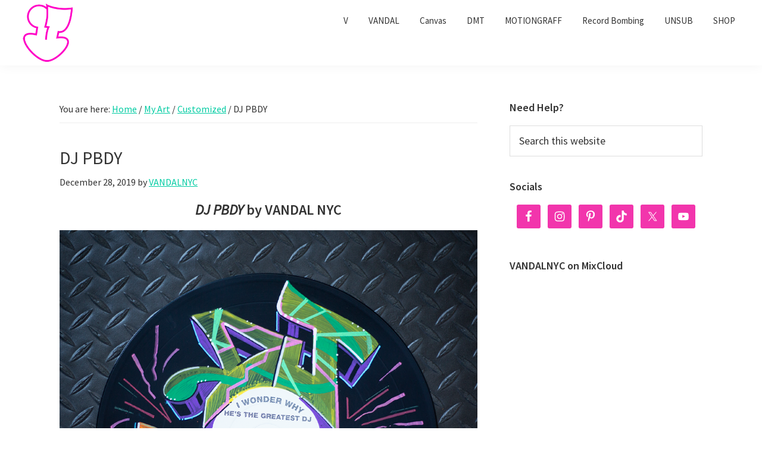

--- FILE ---
content_type: text/html; charset=UTF-8
request_url: https://djvandal.com/artnerd/?p=9368
body_size: 11657
content:
<!DOCTYPE html>
<html lang="en-US">
<head >
<meta charset="UTF-8" />
<meta name="description" content="DJ PBDY by VANDAL NYC" />
<meta name="keywords" content="vandalnyc,recordbombing" />
<meta name="viewport" content="width=device-width, initial-scale=1" />
<title>DJ PBDY by VANDAL NYC — VANDAL NYC</title>
<meta name='robots' content='max-image-preview:large' />
	<style>img:is([sizes="auto" i], [sizes^="auto," i]) { contain-intrinsic-size: 3000px 1500px }</style>
	<link rel='dns-prefetch' href='//fonts.googleapis.com' />
<link rel="alternate" type="application/rss+xml" title="VANDAL NYC &raquo; Feed" href="https://djvandal.com/index.html/?feed=rss2" />
<link rel="alternate" type="application/rss+xml" title="VANDAL NYC &raquo; Comments Feed" href="https://djvandal.com/index.html/?feed=comments-rss2" />
<link rel="canonical" href="https://djvandal.com/index.html/?p=9368" />
<!-- Genesis Open Graph -->
<meta property="og:title" content="DJ PBDY by VANDAL NYC — VANDAL NYC" />
<meta property="og:type" content="article" />
<meta property="og:description" content="DJ PBDY by VANDAL NYC" />
<meta property="og:url" content="https://djvandal.com/index.html/" />
<meta property="og:image" content="https://djvandal.com/artnerd/wp-content/uploads/2019/12/djpbdy_WEB-copy.png" />
<meta property="og:image:width" content="920" />
<meta property="og:image:height" content="920" />
<script>
window._wpemojiSettings = {"baseUrl":"https:\/\/s.w.org\/images\/core\/emoji\/16.0.1\/72x72\/","ext":".png","svgUrl":"https:\/\/s.w.org\/images\/core\/emoji\/16.0.1\/svg\/","svgExt":".svg","source":{"concatemoji":"https:\/\/djvandal.com\/artnerd\/wp-includes\/js\/wp-emoji-release.min.js?ver=6.8.3"}};
/*! This file is auto-generated */
!function(s,n){var o,i,e;function c(e){try{var t={supportTests:e,timestamp:(new Date).valueOf()};sessionStorage.setItem(o,JSON.stringify(t))}catch(e){}}function p(e,t,n){e.clearRect(0,0,e.canvas.width,e.canvas.height),e.fillText(t,0,0);var t=new Uint32Array(e.getImageData(0,0,e.canvas.width,e.canvas.height).data),a=(e.clearRect(0,0,e.canvas.width,e.canvas.height),e.fillText(n,0,0),new Uint32Array(e.getImageData(0,0,e.canvas.width,e.canvas.height).data));return t.every(function(e,t){return e===a[t]})}function u(e,t){e.clearRect(0,0,e.canvas.width,e.canvas.height),e.fillText(t,0,0);for(var n=e.getImageData(16,16,1,1),a=0;a<n.data.length;a++)if(0!==n.data[a])return!1;return!0}function f(e,t,n,a){switch(t){case"flag":return n(e,"\ud83c\udff3\ufe0f\u200d\u26a7\ufe0f","\ud83c\udff3\ufe0f\u200b\u26a7\ufe0f")?!1:!n(e,"\ud83c\udde8\ud83c\uddf6","\ud83c\udde8\u200b\ud83c\uddf6")&&!n(e,"\ud83c\udff4\udb40\udc67\udb40\udc62\udb40\udc65\udb40\udc6e\udb40\udc67\udb40\udc7f","\ud83c\udff4\u200b\udb40\udc67\u200b\udb40\udc62\u200b\udb40\udc65\u200b\udb40\udc6e\u200b\udb40\udc67\u200b\udb40\udc7f");case"emoji":return!a(e,"\ud83e\udedf")}return!1}function g(e,t,n,a){var r="undefined"!=typeof WorkerGlobalScope&&self instanceof WorkerGlobalScope?new OffscreenCanvas(300,150):s.createElement("canvas"),o=r.getContext("2d",{willReadFrequently:!0}),i=(o.textBaseline="top",o.font="600 32px Arial",{});return e.forEach(function(e){i[e]=t(o,e,n,a)}),i}function t(e){var t=s.createElement("script");t.src=e,t.defer=!0,s.head.appendChild(t)}"undefined"!=typeof Promise&&(o="wpEmojiSettingsSupports",i=["flag","emoji"],n.supports={everything:!0,everythingExceptFlag:!0},e=new Promise(function(e){s.addEventListener("DOMContentLoaded",e,{once:!0})}),new Promise(function(t){var n=function(){try{var e=JSON.parse(sessionStorage.getItem(o));if("object"==typeof e&&"number"==typeof e.timestamp&&(new Date).valueOf()<e.timestamp+604800&&"object"==typeof e.supportTests)return e.supportTests}catch(e){}return null}();if(!n){if("undefined"!=typeof Worker&&"undefined"!=typeof OffscreenCanvas&&"undefined"!=typeof URL&&URL.createObjectURL&&"undefined"!=typeof Blob)try{var e="postMessage("+g.toString()+"("+[JSON.stringify(i),f.toString(),p.toString(),u.toString()].join(",")+"));",a=new Blob([e],{type:"text/javascript"}),r=new Worker(URL.createObjectURL(a),{name:"wpTestEmojiSupports"});return void(r.onmessage=function(e){c(n=e.data),r.terminate(),t(n)})}catch(e){}c(n=g(i,f,p,u))}t(n)}).then(function(e){for(var t in e)n.supports[t]=e[t],n.supports.everything=n.supports.everything&&n.supports[t],"flag"!==t&&(n.supports.everythingExceptFlag=n.supports.everythingExceptFlag&&n.supports[t]);n.supports.everythingExceptFlag=n.supports.everythingExceptFlag&&!n.supports.flag,n.DOMReady=!1,n.readyCallback=function(){n.DOMReady=!0}}).then(function(){return e}).then(function(){var e;n.supports.everything||(n.readyCallback(),(e=n.source||{}).concatemoji?t(e.concatemoji):e.wpemoji&&e.twemoji&&(t(e.twemoji),t(e.wpemoji)))}))}((window,document),window._wpemojiSettings);
</script>
<link rel='stylesheet' id='atomic-blocks-fontawesome-css' href='https://djvandal.com/artnerd/wp-content/plugins/atomic-blocks/dist/assets/fontawesome/css/all.min.css?ver=1606756962' media='all' />
<link rel='stylesheet' id='genesis-blocks-style-css-css' href='https://djvandal.com/artnerd/wp-content/plugins/genesis-blocks/dist/style-blocks.build.css?ver=1749052687' media='all' />
<link rel='stylesheet' id='genesis-sample-css' href='https://djvandal.com/artnerd/wp-content/themes/genesis-sample/style.css?ver=3.4.0' media='all' />
<style id='genesis-sample-inline-css'>


		a,
		.entry-title a:focus,
		.entry-title a:hover,
		.genesis-nav-menu a:focus,
		.genesis-nav-menu a:hover,
		.genesis-nav-menu .current-menu-item > a,
		.genesis-nav-menu .sub-menu .current-menu-item > a:focus,
		.genesis-nav-menu .sub-menu .current-menu-item > a:hover,
		.menu-toggle:focus,
		.menu-toggle:hover,
		.sub-menu-toggle:focus,
		.sub-menu-toggle:hover {
			color: #00cca3;
		}

		

		button:focus,
		button:hover,
		input[type="button"]:focus,
		input[type="button"]:hover,
		input[type="reset"]:focus,
		input[type="reset"]:hover,
		input[type="submit"]:focus,
		input[type="submit"]:hover,
		input[type="reset"]:focus,
		input[type="reset"]:hover,
		input[type="submit"]:focus,
		input[type="submit"]:hover,
		.site-container div.wpforms-container-full .wpforms-form input[type="submit"]:focus,
		.site-container div.wpforms-container-full .wpforms-form input[type="submit"]:hover,
		.site-container div.wpforms-container-full .wpforms-form button[type="submit"]:focus,
		.site-container div.wpforms-container-full .wpforms-form button[type="submit"]:hover,
		.button:focus,
		.button:hover {
			background-color: #da00dd;
			color: #ffffff;
		}

		@media only screen and (min-width: 960px) {
			.genesis-nav-menu > .menu-highlight > a:hover,
			.genesis-nav-menu > .menu-highlight > a:focus,
			.genesis-nav-menu > .menu-highlight.current-menu-item > a {
				background-color: #da00dd;
				color: #ffffff;
			}
		}
		
		.wp-custom-logo .site-container .title-area {
			max-width: 100px;
		}
		
</style>
<style id='wp-emoji-styles-inline-css'>

	img.wp-smiley, img.emoji {
		display: inline !important;
		border: none !important;
		box-shadow: none !important;
		height: 1em !important;
		width: 1em !important;
		margin: 0 0.07em !important;
		vertical-align: -0.1em !important;
		background: none !important;
		padding: 0 !important;
	}
</style>
<link rel='stylesheet' id='wp-block-library-css' href='https://djvandal.com/artnerd/wp-includes/css/dist/block-library/style.min.css?ver=6.8.3' media='all' />
<style id='classic-theme-styles-inline-css'>
/*! This file is auto-generated */
.wp-block-button__link{color:#fff;background-color:#32373c;border-radius:9999px;box-shadow:none;text-decoration:none;padding:calc(.667em + 2px) calc(1.333em + 2px);font-size:1.125em}.wp-block-file__button{background:#32373c;color:#fff;text-decoration:none}
</style>
<link rel='stylesheet' id='atomic-blocks-style-css-css' href='https://djvandal.com/artnerd/wp-content/plugins/atomic-blocks/dist/blocks.style.build.css?ver=1606756963' media='all' />
<style id='global-styles-inline-css'>
:root{--wp--preset--aspect-ratio--square: 1;--wp--preset--aspect-ratio--4-3: 4/3;--wp--preset--aspect-ratio--3-4: 3/4;--wp--preset--aspect-ratio--3-2: 3/2;--wp--preset--aspect-ratio--2-3: 2/3;--wp--preset--aspect-ratio--16-9: 16/9;--wp--preset--aspect-ratio--9-16: 9/16;--wp--preset--color--black: #000000;--wp--preset--color--cyan-bluish-gray: #abb8c3;--wp--preset--color--white: #ffffff;--wp--preset--color--pale-pink: #f78da7;--wp--preset--color--vivid-red: #cf2e2e;--wp--preset--color--luminous-vivid-orange: #ff6900;--wp--preset--color--luminous-vivid-amber: #fcb900;--wp--preset--color--light-green-cyan: #7bdcb5;--wp--preset--color--vivid-green-cyan: #00d084;--wp--preset--color--pale-cyan-blue: #8ed1fc;--wp--preset--color--vivid-cyan-blue: #0693e3;--wp--preset--color--vivid-purple: #9b51e0;--wp--preset--color--theme-primary: #00cca3;--wp--preset--color--theme-secondary: #da00dd;--wp--preset--gradient--vivid-cyan-blue-to-vivid-purple: linear-gradient(135deg,rgba(6,147,227,1) 0%,rgb(155,81,224) 100%);--wp--preset--gradient--light-green-cyan-to-vivid-green-cyan: linear-gradient(135deg,rgb(122,220,180) 0%,rgb(0,208,130) 100%);--wp--preset--gradient--luminous-vivid-amber-to-luminous-vivid-orange: linear-gradient(135deg,rgba(252,185,0,1) 0%,rgba(255,105,0,1) 100%);--wp--preset--gradient--luminous-vivid-orange-to-vivid-red: linear-gradient(135deg,rgba(255,105,0,1) 0%,rgb(207,46,46) 100%);--wp--preset--gradient--very-light-gray-to-cyan-bluish-gray: linear-gradient(135deg,rgb(238,238,238) 0%,rgb(169,184,195) 100%);--wp--preset--gradient--cool-to-warm-spectrum: linear-gradient(135deg,rgb(74,234,220) 0%,rgb(151,120,209) 20%,rgb(207,42,186) 40%,rgb(238,44,130) 60%,rgb(251,105,98) 80%,rgb(254,248,76) 100%);--wp--preset--gradient--blush-light-purple: linear-gradient(135deg,rgb(255,206,236) 0%,rgb(152,150,240) 100%);--wp--preset--gradient--blush-bordeaux: linear-gradient(135deg,rgb(254,205,165) 0%,rgb(254,45,45) 50%,rgb(107,0,62) 100%);--wp--preset--gradient--luminous-dusk: linear-gradient(135deg,rgb(255,203,112) 0%,rgb(199,81,192) 50%,rgb(65,88,208) 100%);--wp--preset--gradient--pale-ocean: linear-gradient(135deg,rgb(255,245,203) 0%,rgb(182,227,212) 50%,rgb(51,167,181) 100%);--wp--preset--gradient--electric-grass: linear-gradient(135deg,rgb(202,248,128) 0%,rgb(113,206,126) 100%);--wp--preset--gradient--midnight: linear-gradient(135deg,rgb(2,3,129) 0%,rgb(40,116,252) 100%);--wp--preset--font-size--small: 12px;--wp--preset--font-size--medium: 20px;--wp--preset--font-size--large: 20px;--wp--preset--font-size--x-large: 42px;--wp--preset--font-size--normal: 18px;--wp--preset--font-size--larger: 24px;--wp--preset--spacing--20: 0.44rem;--wp--preset--spacing--30: 0.67rem;--wp--preset--spacing--40: 1rem;--wp--preset--spacing--50: 1.5rem;--wp--preset--spacing--60: 2.25rem;--wp--preset--spacing--70: 3.38rem;--wp--preset--spacing--80: 5.06rem;--wp--preset--shadow--natural: 6px 6px 9px rgba(0, 0, 0, 0.2);--wp--preset--shadow--deep: 12px 12px 50px rgba(0, 0, 0, 0.4);--wp--preset--shadow--sharp: 6px 6px 0px rgba(0, 0, 0, 0.2);--wp--preset--shadow--outlined: 6px 6px 0px -3px rgba(255, 255, 255, 1), 6px 6px rgba(0, 0, 0, 1);--wp--preset--shadow--crisp: 6px 6px 0px rgba(0, 0, 0, 1);}:where(.is-layout-flex){gap: 0.5em;}:where(.is-layout-grid){gap: 0.5em;}body .is-layout-flex{display: flex;}.is-layout-flex{flex-wrap: wrap;align-items: center;}.is-layout-flex > :is(*, div){margin: 0;}body .is-layout-grid{display: grid;}.is-layout-grid > :is(*, div){margin: 0;}:where(.wp-block-columns.is-layout-flex){gap: 2em;}:where(.wp-block-columns.is-layout-grid){gap: 2em;}:where(.wp-block-post-template.is-layout-flex){gap: 1.25em;}:where(.wp-block-post-template.is-layout-grid){gap: 1.25em;}.has-black-color{color: var(--wp--preset--color--black) !important;}.has-cyan-bluish-gray-color{color: var(--wp--preset--color--cyan-bluish-gray) !important;}.has-white-color{color: var(--wp--preset--color--white) !important;}.has-pale-pink-color{color: var(--wp--preset--color--pale-pink) !important;}.has-vivid-red-color{color: var(--wp--preset--color--vivid-red) !important;}.has-luminous-vivid-orange-color{color: var(--wp--preset--color--luminous-vivid-orange) !important;}.has-luminous-vivid-amber-color{color: var(--wp--preset--color--luminous-vivid-amber) !important;}.has-light-green-cyan-color{color: var(--wp--preset--color--light-green-cyan) !important;}.has-vivid-green-cyan-color{color: var(--wp--preset--color--vivid-green-cyan) !important;}.has-pale-cyan-blue-color{color: var(--wp--preset--color--pale-cyan-blue) !important;}.has-vivid-cyan-blue-color{color: var(--wp--preset--color--vivid-cyan-blue) !important;}.has-vivid-purple-color{color: var(--wp--preset--color--vivid-purple) !important;}.has-black-background-color{background-color: var(--wp--preset--color--black) !important;}.has-cyan-bluish-gray-background-color{background-color: var(--wp--preset--color--cyan-bluish-gray) !important;}.has-white-background-color{background-color: var(--wp--preset--color--white) !important;}.has-pale-pink-background-color{background-color: var(--wp--preset--color--pale-pink) !important;}.has-vivid-red-background-color{background-color: var(--wp--preset--color--vivid-red) !important;}.has-luminous-vivid-orange-background-color{background-color: var(--wp--preset--color--luminous-vivid-orange) !important;}.has-luminous-vivid-amber-background-color{background-color: var(--wp--preset--color--luminous-vivid-amber) !important;}.has-light-green-cyan-background-color{background-color: var(--wp--preset--color--light-green-cyan) !important;}.has-vivid-green-cyan-background-color{background-color: var(--wp--preset--color--vivid-green-cyan) !important;}.has-pale-cyan-blue-background-color{background-color: var(--wp--preset--color--pale-cyan-blue) !important;}.has-vivid-cyan-blue-background-color{background-color: var(--wp--preset--color--vivid-cyan-blue) !important;}.has-vivid-purple-background-color{background-color: var(--wp--preset--color--vivid-purple) !important;}.has-black-border-color{border-color: var(--wp--preset--color--black) !important;}.has-cyan-bluish-gray-border-color{border-color: var(--wp--preset--color--cyan-bluish-gray) !important;}.has-white-border-color{border-color: var(--wp--preset--color--white) !important;}.has-pale-pink-border-color{border-color: var(--wp--preset--color--pale-pink) !important;}.has-vivid-red-border-color{border-color: var(--wp--preset--color--vivid-red) !important;}.has-luminous-vivid-orange-border-color{border-color: var(--wp--preset--color--luminous-vivid-orange) !important;}.has-luminous-vivid-amber-border-color{border-color: var(--wp--preset--color--luminous-vivid-amber) !important;}.has-light-green-cyan-border-color{border-color: var(--wp--preset--color--light-green-cyan) !important;}.has-vivid-green-cyan-border-color{border-color: var(--wp--preset--color--vivid-green-cyan) !important;}.has-pale-cyan-blue-border-color{border-color: var(--wp--preset--color--pale-cyan-blue) !important;}.has-vivid-cyan-blue-border-color{border-color: var(--wp--preset--color--vivid-cyan-blue) !important;}.has-vivid-purple-border-color{border-color: var(--wp--preset--color--vivid-purple) !important;}.has-vivid-cyan-blue-to-vivid-purple-gradient-background{background: var(--wp--preset--gradient--vivid-cyan-blue-to-vivid-purple) !important;}.has-light-green-cyan-to-vivid-green-cyan-gradient-background{background: var(--wp--preset--gradient--light-green-cyan-to-vivid-green-cyan) !important;}.has-luminous-vivid-amber-to-luminous-vivid-orange-gradient-background{background: var(--wp--preset--gradient--luminous-vivid-amber-to-luminous-vivid-orange) !important;}.has-luminous-vivid-orange-to-vivid-red-gradient-background{background: var(--wp--preset--gradient--luminous-vivid-orange-to-vivid-red) !important;}.has-very-light-gray-to-cyan-bluish-gray-gradient-background{background: var(--wp--preset--gradient--very-light-gray-to-cyan-bluish-gray) !important;}.has-cool-to-warm-spectrum-gradient-background{background: var(--wp--preset--gradient--cool-to-warm-spectrum) !important;}.has-blush-light-purple-gradient-background{background: var(--wp--preset--gradient--blush-light-purple) !important;}.has-blush-bordeaux-gradient-background{background: var(--wp--preset--gradient--blush-bordeaux) !important;}.has-luminous-dusk-gradient-background{background: var(--wp--preset--gradient--luminous-dusk) !important;}.has-pale-ocean-gradient-background{background: var(--wp--preset--gradient--pale-ocean) !important;}.has-electric-grass-gradient-background{background: var(--wp--preset--gradient--electric-grass) !important;}.has-midnight-gradient-background{background: var(--wp--preset--gradient--midnight) !important;}.has-small-font-size{font-size: var(--wp--preset--font-size--small) !important;}.has-medium-font-size{font-size: var(--wp--preset--font-size--medium) !important;}.has-large-font-size{font-size: var(--wp--preset--font-size--large) !important;}.has-x-large-font-size{font-size: var(--wp--preset--font-size--x-large) !important;}
:where(.wp-block-post-template.is-layout-flex){gap: 1.25em;}:where(.wp-block-post-template.is-layout-grid){gap: 1.25em;}
:where(.wp-block-columns.is-layout-flex){gap: 2em;}:where(.wp-block-columns.is-layout-grid){gap: 2em;}
:root :where(.wp-block-pullquote){font-size: 1.5em;line-height: 1.6;}
</style>
<link rel='stylesheet' id='genesis-sample-fonts-css' href='https://fonts.googleapis.com/css?family=Source+Sans+Pro%3A400%2C400i%2C600%2C700&#038;display=swap&#038;ver=3.4.0' media='all' />
<link rel='stylesheet' id='dashicons-css' href='https://djvandal.com/artnerd/wp-includes/css/dashicons.min.css?ver=6.8.3' media='all' />
<link rel='stylesheet' id='genesis-sample-gutenberg-css' href='https://djvandal.com/artnerd/wp-content/themes/genesis-sample/lib/gutenberg/front-end.css?ver=3.4.0' media='all' />
<style id='genesis-sample-gutenberg-inline-css'>
.gb-block-post-grid .gb-post-grid-items h2 a:hover {
	color: #00cca3;
}

.site-container .wp-block-button .wp-block-button__link {
	background-color: #00cca3;
}

.wp-block-button .wp-block-button__link:not(.has-background),
.wp-block-button .wp-block-button__link:not(.has-background):focus,
.wp-block-button .wp-block-button__link:not(.has-background):hover {
	color: #333333;
}

.site-container .wp-block-button.is-style-outline .wp-block-button__link {
	color: #00cca3;
}

.site-container .wp-block-button.is-style-outline .wp-block-button__link:focus,
.site-container .wp-block-button.is-style-outline .wp-block-button__link:hover {
	color: #23efc6;
}		.site-container .has-small-font-size {
			font-size: 12px;
		}		.site-container .has-normal-font-size {
			font-size: 18px;
		}		.site-container .has-large-font-size {
			font-size: 20px;
		}		.site-container .has-larger-font-size {
			font-size: 24px;
		}		.site-container .has-theme-primary-color,
		.site-container .wp-block-button .wp-block-button__link.has-theme-primary-color,
		.site-container .wp-block-button.is-style-outline .wp-block-button__link.has-theme-primary-color {
			color: #00cca3;
		}

		.site-container .has-theme-primary-background-color,
		.site-container .wp-block-button .wp-block-button__link.has-theme-primary-background-color,
		.site-container .wp-block-pullquote.is-style-solid-color.has-theme-primary-background-color {
			background-color: #00cca3;
		}		.site-container .has-theme-secondary-color,
		.site-container .wp-block-button .wp-block-button__link.has-theme-secondary-color,
		.site-container .wp-block-button.is-style-outline .wp-block-button__link.has-theme-secondary-color {
			color: #da00dd;
		}

		.site-container .has-theme-secondary-background-color,
		.site-container .wp-block-button .wp-block-button__link.has-theme-secondary-background-color,
		.site-container .wp-block-pullquote.is-style-solid-color.has-theme-secondary-background-color {
			background-color: #da00dd;
		}
</style>
<link rel='stylesheet' id='simple-social-icons-font-css' href='https://djvandal.com/artnerd/wp-content/plugins/simple-social-icons/css/style.css?ver=3.0.2' media='all' />
<script src="https://djvandal.com/artnerd/wp-includes/js/jquery/jquery.min.js?ver=3.7.1" id="jquery-core-js"></script>
<script src="https://djvandal.com/artnerd/wp-includes/js/jquery/jquery-migrate.min.js?ver=3.4.1" id="jquery-migrate-js"></script>
<link rel="https://api.w.org/" href="https://djvandal.com/index.html/index.php?rest_route=/" /><link rel="alternate" title="JSON" type="application/json" href="https://djvandal.com/index.html/index.php?rest_route=/wp/v2/posts/9368" /><link rel="EditURI" type="application/rsd+xml" title="RSD" href="https://djvandal.com/artnerd/xmlrpc.php?rsd" />
<link rel="alternate" title="oEmbed (JSON)" type="application/json+oembed" href="https://djvandal.com/index.html/index.php?rest_route=%2Foembed%2F1.0%2Fembed&#038;url=https%3A%2F%2Fdjvandal.com%2Findex.html%2F%3Fp%3D9368" />
<link rel="alternate" title="oEmbed (XML)" type="text/xml+oembed" href="https://djvandal.com/index.html/index.php?rest_route=%2Foembed%2F1.0%2Fembed&#038;url=https%3A%2F%2Fdjvandal.com%2Findex.html%2F%3Fp%3D9368&#038;format=xml" />
<link rel="icon" href="https://djvandal.com/artnerd/wp-content/uploads/2019/07/newV_250white.png" sizes="32x32" />
<link rel="icon" href="https://djvandal.com/artnerd/wp-content/uploads/2019/07/newV_250white.png" sizes="192x192" />
<link rel="apple-touch-icon" href="https://djvandal.com/artnerd/wp-content/uploads/2019/07/newV_250white.png" />
<meta name="msapplication-TileImage" content="https://djvandal.com/artnerd/wp-content/uploads/2019/07/newV_250white.png" />
</head>
<body class="wp-singular post-template-default single single-post postid-9368 single-format-standard wp-custom-logo wp-embed-responsive wp-theme-genesis wp-child-theme-genesis-sample header-full-width content-sidebar genesis-breadcrumbs-visible genesis-singular-image-hidden genesis-footer-widgets-hidden first-block-core-heading first-block-align-center" itemscope itemtype="https://schema.org/WebPage"><div class="site-container"><ul class="genesis-skip-link"><li><a href="#genesis-nav-primary" class="screen-reader-shortcut"> Skip to primary navigation</a></li><li><a href="#genesis-content" class="screen-reader-shortcut"> Skip to main content</a></li><li><a href="#genesis-sidebar-primary" class="screen-reader-shortcut"> Skip to primary sidebar</a></li></ul><header class="site-header" itemscope itemtype="https://schema.org/WPHeader"><div class="wrap"><div class="title-area"><a href="https://djvandal.com/index.html/" class="custom-logo-link" rel="home"><img width="180" height="180" src="https://djvandal.com/artnerd/wp-content/uploads/2020/01/newVpink180x180.png" class="custom-logo" alt="VANDAL NYC" decoding="async" srcset="https://djvandal.com/artnerd/wp-content/uploads/2020/01/newVpink180x180.png 180w, https://djvandal.com/artnerd/wp-content/uploads/2020/01/newVpink180x180-75x75.png 75w" sizes="(max-width: 180px) 100vw, 180px" /></a><p class="site-title" itemprop="headline">VANDAL NYC</p><p class="site-description" itemprop="description">multimedia pizzatarian. lover of letters.</p></div><nav class="nav-primary" aria-label="Main" itemscope itemtype="https://schema.org/SiteNavigationElement" id="genesis-nav-primary"><div class="wrap"><ul id="menu-1" class="menu genesis-nav-menu menu-primary js-superfish"><li id="menu-item-8579" class="menu-item menu-item-type-taxonomy menu-item-object-category menu-item-8579"><a href="https://djvandal.com/index.html/?cat=1658" itemprop="url"><span itemprop="name">V</span></a></li>
<li id="menu-item-8578" class="menu-item menu-item-type-taxonomy menu-item-object-category menu-item-8578"><a href="https://djvandal.com/index.html/?cat=1482" itemprop="url"><span itemprop="name">VANDAL</span></a></li>
<li id="menu-item-8667" class="menu-item menu-item-type-taxonomy menu-item-object-category menu-item-8667"><a href="https://djvandal.com/index.html/?cat=1019" itemprop="url"><span itemprop="name">Canvas</span></a></li>
<li id="menu-item-9415" class="menu-item menu-item-type-taxonomy menu-item-object-category menu-item-9415"><a href="https://djvandal.com/index.html/?cat=1854" itemprop="url"><span itemprop="name">DMT</span></a></li>
<li id="menu-item-8574" class="menu-item menu-item-type-custom menu-item-object-custom menu-item-8574"><a href="https://vimeo.com/showcase/1509983" itemprop="url"><span itemprop="name">MOTIONGRAFF</span></a></li>
<li id="menu-item-10044" class="menu-item menu-item-type-taxonomy menu-item-object-category current-post-ancestor current-menu-parent current-post-parent menu-item-10044"><a href="https://djvandal.com/index.html/?cat=1505" itemprop="url"><span itemprop="name">Record Bombing</span></a></li>
<li id="menu-item-9442" class="menu-item menu-item-type-taxonomy menu-item-object-category menu-item-9442"><a href="https://djvandal.com/index.html/?cat=1797" itemprop="url"><span itemprop="name">UNSUB</span></a></li>
<li id="menu-item-9467" class="menu-item menu-item-type-custom menu-item-object-custom menu-item-9467"><a href="https://www.etsy.com/shop/vandalnyc" itemprop="url"><span itemprop="name">SHOP</span></a></li>
</ul></div></nav></div></header><div class="site-inner"><div class="content-sidebar-wrap"><main class="content" id="genesis-content"><div class="breadcrumb" itemscope itemtype="https://schema.org/BreadcrumbList">You are here: <span class="breadcrumb-link-wrap" itemprop="itemListElement" itemscope itemtype="https://schema.org/ListItem"><a class="breadcrumb-link" href="https://djvandal.com/index.html/" itemprop="item"><span class="breadcrumb-link-text-wrap" itemprop="name">Home</span></a><meta itemprop="position" content="1"></span> <span aria-label="breadcrumb separator">/</span> <span class="breadcrumb-link-wrap" itemprop="itemListElement" itemscope itemtype="https://schema.org/ListItem"><a class="breadcrumb-link" href="https://djvandal.com/index.html/?cat=163" itemprop="item"><span class="breadcrumb-link-text-wrap" itemprop="name">My Art</span></a><meta itemprop="position" content="2"></span> <span aria-label="breadcrumb separator">/</span> <span class="breadcrumb-link-wrap" itemprop="itemListElement" itemscope itemtype="https://schema.org/ListItem"><a class="breadcrumb-link" href="https://djvandal.com/index.html/?cat=1551" itemprop="item"><span class="breadcrumb-link-text-wrap" itemprop="name">Customized</span></a><meta itemprop="position" content="3"></span> <span aria-label="breadcrumb separator">/</span> DJ PBDY</div><article class="post-9368 post type-post status-publish format-standard category-customized category-my-art category-recordbombing tag-50words tag-artoftype tag-bigtimewriters tag-contemporary-art tag-designspiration tag-digitalkonfusion tag-dj-pbdy tag-goodtype tag-graffiti tag-hand-lettering tag-handmade tag-handstyle tag-lettering tag-letteringdaily tag-record-bombing tag-serge-milli tag-sketchyvandal tag-thedailytype tag-thenaturals tag-type-gang tag-typematters tag-typography tag-vandal tag-vandalnyc tag-xtccrew entry" aria-label="DJ PBDY" itemscope itemtype="https://schema.org/CreativeWork"><header class="entry-header"><h1 class="entry-title" itemprop="headline">DJ PBDY</h1>
<p class="entry-meta"><time class="entry-time" itemprop="datePublished" datetime="2019-12-28T23:28:09-05:00">December 28, 2019</time> by <span class="entry-author" itemprop="author" itemscope itemtype="https://schema.org/Person"><a href="https://djvandal.com/index.html/?author=1" class="entry-author-link" rel="author" itemprop="url"><span class="entry-author-name" itemprop="name">VANDALNYC</span></a></span>  </p></header><div class="entry-content" itemprop="text">
<h3 class="has-text-align-center wp-block-heading"><em>DJ PBDY</em> by VANDAL NYC</h3>



<figure class="wp-block-image size-large is-style-default"><img decoding="async" width="920" height="920" src="http://djvandal.com/artnerd/wp-content/uploads/2019/12/djpbdy_WEB-copy.png" alt="" class="wp-image-9369" srcset="https://djvandal.com/artnerd/wp-content/uploads/2019/12/djpbdy_WEB-copy.png 920w, https://djvandal.com/artnerd/wp-content/uploads/2019/12/djpbdy_WEB-copy-300x300.png 300w, https://djvandal.com/artnerd/wp-content/uploads/2019/12/djpbdy_WEB-copy-768x768.png 768w, https://djvandal.com/artnerd/wp-content/uploads/2019/12/djpbdy_WEB-copy-75x75.png 75w, https://djvandal.com/artnerd/wp-content/uploads/2019/12/djpbdy_WEB-copy-600x600.png 600w" sizes="(max-width: 920px) 100vw, 920px" /></figure>



<figure class="wp-block-image size-large is-style-default"><img loading="lazy" decoding="async" width="920" height="518" src="http://djvandal.com/artnerd/wp-content/uploads/2019/12/djpbdy2_WEB.png" alt="" class="wp-image-9370" srcset="https://djvandal.com/artnerd/wp-content/uploads/2019/12/djpbdy2_WEB.png 920w, https://djvandal.com/artnerd/wp-content/uploads/2019/12/djpbdy2_WEB-300x169.png 300w, https://djvandal.com/artnerd/wp-content/uploads/2019/12/djpbdy2_WEB-768x432.png 768w" sizes="auto, (max-width: 920px) 100vw, 920px" /></figure>
</div><footer class="entry-footer"><p class="entry-meta"><span class="entry-categories">Filed Under: <a href="https://djvandal.com/index.html/?cat=1551" rel="category">Customized</a>, <a href="https://djvandal.com/index.html/?cat=163" rel="category">My Art</a>, <a href="https://djvandal.com/index.html/?cat=1505" rel="category">RecordBombing</a></span> <span class="entry-tags">Tagged With: <a href="https://djvandal.com/index.html/?tag=50words" rel="tag">50words</a>, <a href="https://djvandal.com/index.html/?tag=artoftype" rel="tag">artoftype</a>, <a href="https://djvandal.com/index.html/?tag=bigtimewriters" rel="tag">BigTimeWriters</a>, <a href="https://djvandal.com/index.html/?tag=contemporary-art" rel="tag">contemporary art</a>, <a href="https://djvandal.com/index.html/?tag=designspiration" rel="tag">designspiration</a>, <a href="https://djvandal.com/index.html/?tag=digitalkonfusion" rel="tag">DigitalKonfusion</a>, <a href="https://djvandal.com/index.html/?tag=dj-pbdy" rel="tag">dj pbdy</a>, <a href="https://djvandal.com/index.html/?tag=goodtype" rel="tag">goodtype</a>, <a href="https://djvandal.com/index.html/?tag=graffiti" rel="tag">GRAFFITI</a>, <a href="https://djvandal.com/index.html/?tag=hand-lettering" rel="tag">hand lettering</a>, <a href="https://djvandal.com/index.html/?tag=handmade" rel="tag">handmade</a>, <a href="https://djvandal.com/index.html/?tag=handstyle" rel="tag">handstyle</a>, <a href="https://djvandal.com/index.html/?tag=lettering" rel="tag">Lettering</a>, <a href="https://djvandal.com/index.html/?tag=letteringdaily" rel="tag">letteringdaily</a>, <a href="https://djvandal.com/index.html/?tag=record-bombing" rel="tag">Record bombing</a>, <a href="https://djvandal.com/index.html/?tag=serge-milli" rel="tag">serge milli</a>, <a href="https://djvandal.com/index.html/?tag=sketchyvandal" rel="tag">sketchyvandal</a>, <a href="https://djvandal.com/index.html/?tag=thedailytype" rel="tag">thedailytype</a>, <a href="https://djvandal.com/index.html/?tag=thenaturals" rel="tag">TheNaturals</a>, <a href="https://djvandal.com/index.html/?tag=type-gang" rel="tag">type gang</a>, <a href="https://djvandal.com/index.html/?tag=typematters" rel="tag">typematters</a>, <a href="https://djvandal.com/index.html/?tag=typography" rel="tag">typography</a>, <a href="https://djvandal.com/index.html/?tag=vandal" rel="tag">vandal</a>, <a href="https://djvandal.com/index.html/?tag=vandalnyc" rel="tag">vandalnyc</a>, <a href="https://djvandal.com/index.html/?tag=xtccrew" rel="tag">XTCcrew</a></span></p></footer></article></main><aside class="sidebar sidebar-primary widget-area" role="complementary" aria-label="Primary Sidebar" itemscope itemtype="https://schema.org/WPSideBar" id="genesis-sidebar-primary"><h2 class="genesis-sidebar-title screen-reader-text">Primary Sidebar</h2><section id="search-3" class="widget widget_search"><div class="widget-wrap"><h3 class="widgettitle widget-title">Need Help?</h3>
<form class="search-form" method="get" action="https://djvandal.com/index.html/" role="search" itemprop="potentialAction" itemscope itemtype="https://schema.org/SearchAction"><label class="search-form-label screen-reader-text" for="searchform-1">Search this website</label><input class="search-form-input" type="search" name="s" id="searchform-1" placeholder="Search this website" itemprop="query-input"><input class="search-form-submit" type="submit" value="Search"><meta content="https://djvandal.com/index.html/?s={s}" itemprop="target"></form></div></section>
<section id="simple-social-icons-5" class="widget simple-social-icons"><div class="widget-wrap"><h3 class="widgettitle widget-title">Socials</h3>
<ul class="aligncenter"><li class="ssi-facebook"><a href="https://www.facebook.com/vandalnyc" target="_blank" rel="noopener noreferrer"><svg role="img" class="social-facebook" aria-labelledby="social-facebook-5"><title id="social-facebook-5">Facebook</title><use xlink:href="https://djvandal.com/artnerd/wp-content/plugins/simple-social-icons/symbol-defs.svg#social-facebook"></use></svg></a></li><li class="ssi-instagram"><a href="https://www.pinterest.com/vandalnyc" target="_blank" rel="noopener noreferrer"><svg role="img" class="social-instagram" aria-labelledby="social-instagram-5"><title id="social-instagram-5">Instagram</title><use xlink:href="https://djvandal.com/artnerd/wp-content/plugins/simple-social-icons/symbol-defs.svg#social-instagram"></use></svg></a></li><li class="ssi-pinterest"><a href="https://www.pinterest.com/vandalnyc/" target="_blank" rel="noopener noreferrer"><svg role="img" class="social-pinterest" aria-labelledby="social-pinterest-5"><title id="social-pinterest-5">Pinterest</title><use xlink:href="https://djvandal.com/artnerd/wp-content/plugins/simple-social-icons/symbol-defs.svg#social-pinterest"></use></svg></a></li><li class="ssi-tiktok"><a href="https://www.tiktok.com/@vandalnyc" target="_blank" rel="noopener noreferrer"><svg role="img" class="social-tiktok" aria-labelledby="social-tiktok-5"><title id="social-tiktok-5">TikTok</title><use xlink:href="https://djvandal.com/artnerd/wp-content/plugins/simple-social-icons/symbol-defs.svg#social-tiktok"></use></svg></a></li><li class="ssi-twitter"><a href="https://twitter.com/vandalnyc" target="_blank" rel="noopener noreferrer"><svg role="img" class="social-twitter" aria-labelledby="social-twitter-5"><title id="social-twitter-5">Twitter</title><use xlink:href="https://djvandal.com/artnerd/wp-content/plugins/simple-social-icons/symbol-defs.svg#social-twitter"></use></svg></a></li><li class="ssi-youtube"><a href="https://www.youtube.com/vandalnyc" target="_blank" rel="noopener noreferrer"><svg role="img" class="social-youtube" aria-labelledby="social-youtube-5"><title id="social-youtube-5">YouTube</title><use xlink:href="https://djvandal.com/artnerd/wp-content/plugins/simple-social-icons/symbol-defs.svg#social-youtube"></use></svg></a></li></ul></div></section>
<section id="custom_html-4" class="widget_text widget widget_custom_html"><div class="widget_text widget-wrap"><h3 class="widgettitle widget-title">VANDALNYC on MixCloud</h3>
<div class="textwidget custom-html-widget"><iframe width="100%" height="250" src="https://www.mixcloud.com/widget/follow/?u=https%3A%2F%2Fwww.mixcloud.com%2Fvandalnyc%2F&amp;dark=1&amp;hide_followers=1" frameborder="0"></iframe></div></div></section>
<section id="archives-4" class="widget widget_archive"><div class="widget-wrap"><h3 class="widgettitle widget-title">Archives</h3>
		<label class="screen-reader-text" for="archives-dropdown-4">Archives</label>
		<select id="archives-dropdown-4" name="archive-dropdown">
			
			<option value="">Select Month</option>
				<option value='https://djvandal.com/index.html/?m=202501'> January 2025 </option>
	<option value='https://djvandal.com/index.html/?m=202412'> December 2024 </option>
	<option value='https://djvandal.com/index.html/?m=202311'> November 2023 </option>
	<option value='https://djvandal.com/index.html/?m=202301'> January 2023 </option>
	<option value='https://djvandal.com/index.html/?m=202212'> December 2022 </option>
	<option value='https://djvandal.com/index.html/?m=202209'> September 2022 </option>
	<option value='https://djvandal.com/index.html/?m=202208'> August 2022 </option>
	<option value='https://djvandal.com/index.html/?m=202204'> April 2022 </option>
	<option value='https://djvandal.com/index.html/?m=202202'> February 2022 </option>
	<option value='https://djvandal.com/index.html/?m=202201'> January 2022 </option>
	<option value='https://djvandal.com/index.html/?m=202109'> September 2021 </option>
	<option value='https://djvandal.com/index.html/?m=202108'> August 2021 </option>
	<option value='https://djvandal.com/index.html/?m=202107'> July 2021 </option>
	<option value='https://djvandal.com/index.html/?m=202106'> June 2021 </option>
	<option value='https://djvandal.com/index.html/?m=202104'> April 2021 </option>
	<option value='https://djvandal.com/index.html/?m=202103'> March 2021 </option>
	<option value='https://djvandal.com/index.html/?m=202102'> February 2021 </option>
	<option value='https://djvandal.com/index.html/?m=202101'> January 2021 </option>
	<option value='https://djvandal.com/index.html/?m=202012'> December 2020 </option>
	<option value='https://djvandal.com/index.html/?m=202011'> November 2020 </option>
	<option value='https://djvandal.com/index.html/?m=202010'> October 2020 </option>
	<option value='https://djvandal.com/index.html/?m=202009'> September 2020 </option>
	<option value='https://djvandal.com/index.html/?m=202008'> August 2020 </option>
	<option value='https://djvandal.com/index.html/?m=202007'> July 2020 </option>
	<option value='https://djvandal.com/index.html/?m=202006'> June 2020 </option>
	<option value='https://djvandal.com/index.html/?m=202005'> May 2020 </option>
	<option value='https://djvandal.com/index.html/?m=202004'> April 2020 </option>
	<option value='https://djvandal.com/index.html/?m=202003'> March 2020 </option>
	<option value='https://djvandal.com/index.html/?m=202002'> February 2020 </option>
	<option value='https://djvandal.com/index.html/?m=202001'> January 2020 </option>
	<option value='https://djvandal.com/index.html/?m=201912'> December 2019 </option>
	<option value='https://djvandal.com/index.html/?m=201911'> November 2019 </option>
	<option value='https://djvandal.com/index.html/?m=201909'> September 2019 </option>
	<option value='https://djvandal.com/index.html/?m=201908'> August 2019 </option>
	<option value='https://djvandal.com/index.html/?m=201907'> July 2019 </option>
	<option value='https://djvandal.com/index.html/?m=201904'> April 2019 </option>
	<option value='https://djvandal.com/index.html/?m=201903'> March 2019 </option>
	<option value='https://djvandal.com/index.html/?m=201902'> February 2019 </option>
	<option value='https://djvandal.com/index.html/?m=201901'> January 2019 </option>
	<option value='https://djvandal.com/index.html/?m=201812'> December 2018 </option>
	<option value='https://djvandal.com/index.html/?m=201803'> March 2018 </option>
	<option value='https://djvandal.com/index.html/?m=201801'> January 2018 </option>
	<option value='https://djvandal.com/index.html/?m=201712'> December 2017 </option>
	<option value='https://djvandal.com/index.html/?m=201711'> November 2017 </option>
	<option value='https://djvandal.com/index.html/?m=201710'> October 2017 </option>
	<option value='https://djvandal.com/index.html/?m=201709'> September 2017 </option>
	<option value='https://djvandal.com/index.html/?m=201708'> August 2017 </option>
	<option value='https://djvandal.com/index.html/?m=201707'> July 2017 </option>
	<option value='https://djvandal.com/index.html/?m=201706'> June 2017 </option>
	<option value='https://djvandal.com/index.html/?m=201705'> May 2017 </option>
	<option value='https://djvandal.com/index.html/?m=201704'> April 2017 </option>
	<option value='https://djvandal.com/index.html/?m=201703'> March 2017 </option>
	<option value='https://djvandal.com/index.html/?m=201702'> February 2017 </option>
	<option value='https://djvandal.com/index.html/?m=201701'> January 2017 </option>
	<option value='https://djvandal.com/index.html/?m=201612'> December 2016 </option>
	<option value='https://djvandal.com/index.html/?m=201611'> November 2016 </option>
	<option value='https://djvandal.com/index.html/?m=201610'> October 2016 </option>
	<option value='https://djvandal.com/index.html/?m=201609'> September 2016 </option>
	<option value='https://djvandal.com/index.html/?m=201608'> August 2016 </option>
	<option value='https://djvandal.com/index.html/?m=201607'> July 2016 </option>
	<option value='https://djvandal.com/index.html/?m=201606'> June 2016 </option>
	<option value='https://djvandal.com/index.html/?m=201605'> May 2016 </option>
	<option value='https://djvandal.com/index.html/?m=201604'> April 2016 </option>
	<option value='https://djvandal.com/index.html/?m=201603'> March 2016 </option>
	<option value='https://djvandal.com/index.html/?m=201602'> February 2016 </option>
	<option value='https://djvandal.com/index.html/?m=201601'> January 2016 </option>
	<option value='https://djvandal.com/index.html/?m=201512'> December 2015 </option>
	<option value='https://djvandal.com/index.html/?m=201511'> November 2015 </option>
	<option value='https://djvandal.com/index.html/?m=201510'> October 2015 </option>
	<option value='https://djvandal.com/index.html/?m=201509'> September 2015 </option>
	<option value='https://djvandal.com/index.html/?m=201508'> August 2015 </option>
	<option value='https://djvandal.com/index.html/?m=201507'> July 2015 </option>
	<option value='https://djvandal.com/index.html/?m=201506'> June 2015 </option>
	<option value='https://djvandal.com/index.html/?m=201505'> May 2015 </option>
	<option value='https://djvandal.com/index.html/?m=201504'> April 2015 </option>
	<option value='https://djvandal.com/index.html/?m=201503'> March 2015 </option>
	<option value='https://djvandal.com/index.html/?m=201502'> February 2015 </option>
	<option value='https://djvandal.com/index.html/?m=201501'> January 2015 </option>
	<option value='https://djvandal.com/index.html/?m=201412'> December 2014 </option>
	<option value='https://djvandal.com/index.html/?m=201411'> November 2014 </option>
	<option value='https://djvandal.com/index.html/?m=201410'> October 2014 </option>
	<option value='https://djvandal.com/index.html/?m=201409'> September 2014 </option>
	<option value='https://djvandal.com/index.html/?m=201407'> July 2014 </option>
	<option value='https://djvandal.com/index.html/?m=201406'> June 2014 </option>
	<option value='https://djvandal.com/index.html/?m=201405'> May 2014 </option>
	<option value='https://djvandal.com/index.html/?m=201404'> April 2014 </option>
	<option value='https://djvandal.com/index.html/?m=201403'> March 2014 </option>
	<option value='https://djvandal.com/index.html/?m=201402'> February 2014 </option>
	<option value='https://djvandal.com/index.html/?m=201401'> January 2014 </option>
	<option value='https://djvandal.com/index.html/?m=201312'> December 2013 </option>
	<option value='https://djvandal.com/index.html/?m=201311'> November 2013 </option>
	<option value='https://djvandal.com/index.html/?m=201310'> October 2013 </option>
	<option value='https://djvandal.com/index.html/?m=201309'> September 2013 </option>
	<option value='https://djvandal.com/index.html/?m=201308'> August 2013 </option>
	<option value='https://djvandal.com/index.html/?m=201307'> July 2013 </option>
	<option value='https://djvandal.com/index.html/?m=201306'> June 2013 </option>
	<option value='https://djvandal.com/index.html/?m=201305'> May 2013 </option>
	<option value='https://djvandal.com/index.html/?m=201304'> April 2013 </option>
	<option value='https://djvandal.com/index.html/?m=201303'> March 2013 </option>
	<option value='https://djvandal.com/index.html/?m=201302'> February 2013 </option>
	<option value='https://djvandal.com/index.html/?m=201301'> January 2013 </option>
	<option value='https://djvandal.com/index.html/?m=201212'> December 2012 </option>
	<option value='https://djvandal.com/index.html/?m=201211'> November 2012 </option>
	<option value='https://djvandal.com/index.html/?m=201210'> October 2012 </option>
	<option value='https://djvandal.com/index.html/?m=201209'> September 2012 </option>
	<option value='https://djvandal.com/index.html/?m=201208'> August 2012 </option>
	<option value='https://djvandal.com/index.html/?m=201207'> July 2012 </option>
	<option value='https://djvandal.com/index.html/?m=201206'> June 2012 </option>
	<option value='https://djvandal.com/index.html/?m=201205'> May 2012 </option>
	<option value='https://djvandal.com/index.html/?m=201204'> April 2012 </option>
	<option value='https://djvandal.com/index.html/?m=201203'> March 2012 </option>
	<option value='https://djvandal.com/index.html/?m=201202'> February 2012 </option>
	<option value='https://djvandal.com/index.html/?m=201201'> January 2012 </option>
	<option value='https://djvandal.com/index.html/?m=201112'> December 2011 </option>
	<option value='https://djvandal.com/index.html/?m=201111'> November 2011 </option>
	<option value='https://djvandal.com/index.html/?m=201110'> October 2011 </option>
	<option value='https://djvandal.com/index.html/?m=201109'> September 2011 </option>
	<option value='https://djvandal.com/index.html/?m=201108'> August 2011 </option>
	<option value='https://djvandal.com/index.html/?m=201107'> July 2011 </option>
	<option value='https://djvandal.com/index.html/?m=201106'> June 2011 </option>
	<option value='https://djvandal.com/index.html/?m=201105'> May 2011 </option>
	<option value='https://djvandal.com/index.html/?m=201104'> April 2011 </option>
	<option value='https://djvandal.com/index.html/?m=201103'> March 2011 </option>
	<option value='https://djvandal.com/index.html/?m=201102'> February 2011 </option>
	<option value='https://djvandal.com/index.html/?m=201101'> January 2011 </option>
	<option value='https://djvandal.com/index.html/?m=201012'> December 2010 </option>
	<option value='https://djvandal.com/index.html/?m=201011'> November 2010 </option>
	<option value='https://djvandal.com/index.html/?m=201010'> October 2010 </option>
	<option value='https://djvandal.com/index.html/?m=201009'> September 2010 </option>
	<option value='https://djvandal.com/index.html/?m=201008'> August 2010 </option>
	<option value='https://djvandal.com/index.html/?m=201007'> July 2010 </option>
	<option value='https://djvandal.com/index.html/?m=201006'> June 2010 </option>
	<option value='https://djvandal.com/index.html/?m=201005'> May 2010 </option>
	<option value='https://djvandal.com/index.html/?m=201004'> April 2010 </option>
	<option value='https://djvandal.com/index.html/?m=201003'> March 2010 </option>
	<option value='https://djvandal.com/index.html/?m=201002'> February 2010 </option>
	<option value='https://djvandal.com/index.html/?m=201001'> January 2010 </option>
	<option value='https://djvandal.com/index.html/?m=200912'> December 2009 </option>
	<option value='https://djvandal.com/index.html/?m=200911'> November 2009 </option>
	<option value='https://djvandal.com/index.html/?m=200910'> October 2009 </option>
	<option value='https://djvandal.com/index.html/?m=200909'> September 2009 </option>
	<option value='https://djvandal.com/index.html/?m=200908'> August 2009 </option>
	<option value='https://djvandal.com/index.html/?m=200907'> July 2009 </option>
	<option value='https://djvandal.com/index.html/?m=200906'> June 2009 </option>
	<option value='https://djvandal.com/index.html/?m=200905'> May 2009 </option>
	<option value='https://djvandal.com/index.html/?m=200904'> April 2009 </option>
	<option value='https://djvandal.com/index.html/?m=200903'> March 2009 </option>
	<option value='https://djvandal.com/index.html/?m=200902'> February 2009 </option>
	<option value='https://djvandal.com/index.html/?m=200901'> January 2009 </option>
	<option value='https://djvandal.com/index.html/?m=200812'> December 2008 </option>
	<option value='https://djvandal.com/index.html/?m=200811'> November 2008 </option>
	<option value='https://djvandal.com/index.html/?m=200810'> October 2008 </option>
	<option value='https://djvandal.com/index.html/?m=200806'> June 2008 </option>
	<option value='https://djvandal.com/index.html/?m=200804'> April 2008 </option>
	<option value='https://djvandal.com/index.html/?m=200802'> February 2008 </option>
	<option value='https://djvandal.com/index.html/?m=200801'> January 2008 </option>
	<option value='https://djvandal.com/index.html/?m=200711'> November 2007 </option>
	<option value='https://djvandal.com/index.html/?m=200708'> August 2007 </option>
	<option value='https://djvandal.com/index.html/?m=200707'> July 2007 </option>
	<option value='https://djvandal.com/index.html/?m=200704'> April 2007 </option>
	<option value='https://djvandal.com/index.html/?m=200610'> October 2006 </option>
	<option value='https://djvandal.com/index.html/?m=200606'> June 2006 </option>
	<option value='https://djvandal.com/index.html/?m=200510'> October 2005 </option>
	<option value='https://djvandal.com/index.html/?m=200406'> June 2004 </option>
	<option value='https://djvandal.com/index.html/?m=200110'> October 2001 </option>
	<option value='https://djvandal.com/index.html/?m=199710'> October 1997 </option>

		</select>

			<script>
(function() {
	var dropdown = document.getElementById( "archives-dropdown-4" );
	function onSelectChange() {
		if ( dropdown.options[ dropdown.selectedIndex ].value !== '' ) {
			document.location.href = this.options[ this.selectedIndex ].value;
		}
	}
	dropdown.onchange = onSelectChange;
})();
</script>
</div></section>
<section id="featured-post-3" class="widget featured-content featuredpost"><div class="widget-wrap"><h3 class="widgettitle widget-title">Record Bombing</h3>
<article class="post-10274 post type-post status-publish format-standard category-inspiration category-my-art category-recordbombing tag-art-2 tag-brooklyn tag-greenpoint tag-lettering tag-record-bombing tag-taku-sando tag-typography tag-vandal tag-vandalnyc entry" aria-label="Taku Sando"><a href="https://djvandal.com/index.html/?p=10274" class="aligncenter"><img width="756" height="1008" src="https://djvandal.com/artnerd/wp-content/uploads/2025/01/taku-sando-sm@0.25x.png" class="entry-image attachment-post" alt="" itemprop="image" decoding="async" loading="lazy" /></a></article><article class="post-10105 post type-post status-publish format-standard category-my-art category-recordbombing tag-handmade tag-lettering tag-record-bombing tag-vandalnyc entry" aria-label="Bad Girls"><a href="https://djvandal.com/index.html/?p=10105" class="aligncenter"><img width="300" height="300" src="https://djvandal.com/artnerd/wp-content/uploads/2022/09/BadGirls_web-300x300.png" class="entry-image attachment-post" alt="" itemprop="image" decoding="async" loading="lazy" srcset="https://djvandal.com/artnerd/wp-content/uploads/2022/09/BadGirls_web-300x300.png 300w, https://djvandal.com/artnerd/wp-content/uploads/2022/09/BadGirls_web-920x920.png 920w, https://djvandal.com/artnerd/wp-content/uploads/2022/09/BadGirls_web-768x768.png 768w, https://djvandal.com/artnerd/wp-content/uploads/2022/09/BadGirls_web-75x75.png 75w, https://djvandal.com/artnerd/wp-content/uploads/2022/09/BadGirls_web-600x600.png 600w, https://djvandal.com/artnerd/wp-content/uploads/2022/09/BadGirls_web.png 1000w" sizes="auto, (max-width: 300px) 100vw, 300px" /></a></article><article class="post-10091 post type-post status-publish format-standard category-my-art category-recordbombing tag-art-on-records tag-djvandal tag-graffiti tag-hand-lettering tag-lettering tag-reclaim tag-record-art tag-record-bombing tag-repurpose tag-sergemilli tag-typography tag-vandal tag-vandalnyc tag-vinyl-records entry" aria-label="LISTEN UP"><a href="https://djvandal.com/index.html/?p=10091" class="aligncenter"><img width="300" height="200" src="https://djvandal.com/artnerd/wp-content/uploads/2022/07/ListenUp_web-1-300x200.png" class="entry-image attachment-post" alt="" itemprop="image" decoding="async" loading="lazy" srcset="https://djvandal.com/artnerd/wp-content/uploads/2022/07/ListenUp_web-1-300x200.png 300w, https://djvandal.com/artnerd/wp-content/uploads/2022/07/ListenUp_web-1-920x613.png 920w, https://djvandal.com/artnerd/wp-content/uploads/2022/07/ListenUp_web-1-768x512.png 768w, https://djvandal.com/artnerd/wp-content/uploads/2022/07/ListenUp_web-1-600x400.png 600w, https://djvandal.com/artnerd/wp-content/uploads/2022/07/ListenUp_web-1.png 1080w" sizes="auto, (max-width: 300px) 100vw, 300px" /></a></article><article class="post-9783 post type-post status-publish format-standard category-customized category-my-art category-recordbombing tag-custom-painted tag-graffiti tag-hand-lettering tag-handmade tag-lettering tag-marli tag-reclaim tag-record-bombing tag-records tag-repurpose tag-vandal tag-vandalnyc entry" aria-label="Marli"><a href="https://djvandal.com/index.html/?p=9783" class="aligncenter"><img width="300" height="204" src="https://djvandal.com/artnerd/wp-content/uploads/2021/01/Marli_web-300x204.jpg" class="entry-image attachment-post" alt="" itemprop="image" decoding="async" loading="lazy" srcset="https://djvandal.com/artnerd/wp-content/uploads/2021/01/Marli_web-300x204.jpg 300w, https://djvandal.com/artnerd/wp-content/uploads/2021/01/Marli_web-920x624.jpg 920w, https://djvandal.com/artnerd/wp-content/uploads/2021/01/Marli_web-768x521.jpg 768w, https://djvandal.com/artnerd/wp-content/uploads/2021/01/Marli_web.jpg 1200w" sizes="auto, (max-width: 300px) 100vw, 300px" /></a></article><article class="post-9780 post type-post status-publish format-standard category-customized category-my-art category-recordbombing tag-custom-painted tag-dnb tag-graffiti tag-hand-lettering tag-handmade tag-ill-omen tag-lettering tag-reclaim tag-record-art tag-record-bombing tag-records tag-repurpose tag-typography tag-vandal tag-vandalnyc entry" aria-label="ill Omen"><a href="https://djvandal.com/index.html/?p=9780" class="aligncenter"><img width="300" height="213" src="https://djvandal.com/artnerd/wp-content/uploads/2021/01/illOmen_web-300x213.jpg" class="entry-image attachment-post" alt="" itemprop="image" decoding="async" loading="lazy" srcset="https://djvandal.com/artnerd/wp-content/uploads/2021/01/illOmen_web-300x213.jpg 300w, https://djvandal.com/artnerd/wp-content/uploads/2021/01/illOmen_web-920x652.jpg 920w, https://djvandal.com/artnerd/wp-content/uploads/2021/01/illOmen_web-768x544.jpg 768w, https://djvandal.com/artnerd/wp-content/uploads/2021/01/illOmen_web.jpg 1200w" sizes="auto, (max-width: 300px) 100vw, 300px" /></a></article><article class="post-9787 post type-post status-publish format-standard category-my-art category-recordbombing tag-air-max tag-george-duke tag-lettering tag-reach-for-it tag-record-art tag-record-bombing tag-vandalnyc entry" aria-label="Air Max"><a href="https://djvandal.com/index.html/?p=9787" class="aligncenter"><img width="300" height="300" src="https://djvandal.com/artnerd/wp-content/uploads/2021/01/max2_0000_IMG_4074.heic-300x300.jpeg" class="entry-image attachment-post" alt="" itemprop="image" decoding="async" loading="lazy" srcset="https://djvandal.com/artnerd/wp-content/uploads/2021/01/max2_0000_IMG_4074.heic-300x300.jpeg 300w, https://djvandal.com/artnerd/wp-content/uploads/2021/01/max2_0000_IMG_4074.heic-920x920.jpeg 920w, https://djvandal.com/artnerd/wp-content/uploads/2021/01/max2_0000_IMG_4074.heic-768x768.jpeg 768w, https://djvandal.com/artnerd/wp-content/uploads/2021/01/max2_0000_IMG_4074.heic-75x75.jpeg 75w, https://djvandal.com/artnerd/wp-content/uploads/2021/01/max2_0000_IMG_4074.heic-600x600.jpeg 600w, https://djvandal.com/artnerd/wp-content/uploads/2021/01/max2_0000_IMG_4074.heic.jpeg 1200w" sizes="auto, (max-width: 300px) 100vw, 300px" /></a></article><article class="post-9571 post type-post status-publish format-standard category-customized category-my-art category-recordbombing tag-art-on-records tag-bigtimewriters tag-books tag-digital-konfusion tag-djvandal tag-graffiti tag-hand-lettering tag-i-love-books tag-more-garbage tag-motiongraff tag-reclaim tag-record-art tag-record-bombing tag-repurpose tag-sergemilli tag-the-naturals tag-typography tag-vandal tag-vandalnyc tag-vinyl-records tag-xtc-crew entry" aria-label="I Love Books"><a href="https://djvandal.com/index.html/?p=9571" class="aligncenter"><img width="300" height="300" src="https://djvandal.com/artnerd/wp-content/uploads/2020/05/ILoveBooks-300x300.jpg" class="entry-image attachment-post" alt="" itemprop="image" decoding="async" loading="lazy" srcset="https://djvandal.com/artnerd/wp-content/uploads/2020/05/ILoveBooks-300x300.jpg 300w, https://djvandal.com/artnerd/wp-content/uploads/2020/05/ILoveBooks-920x920.jpg 920w, https://djvandal.com/artnerd/wp-content/uploads/2020/05/ILoveBooks-768x768.jpg 768w, https://djvandal.com/artnerd/wp-content/uploads/2020/05/ILoveBooks-75x75.jpg 75w, https://djvandal.com/artnerd/wp-content/uploads/2020/05/ILoveBooks-600x600.jpg 600w, https://djvandal.com/artnerd/wp-content/uploads/2020/05/ILoveBooks.jpg 1440w" sizes="auto, (max-width: 300px) 100vw, 300px" /></a></article><article class="post-9397 post type-post status-publish format-standard category-customized category-my-art category-recordbombing tag-art-on-records tag-bigtimewriters tag-custom tag-custom-painted tag-djvandal tag-genaro tag-graffiti tag-hand-lettering tag-reclaim tag-record-art tag-record-bombing tag-repurpose tag-the-naturals tag-typography tag-vandal tag-vandalnyc tag-vinyl-records tag-xtc-crew entry" aria-label="Genaro"><a href="https://djvandal.com/index.html/?p=9397" class="aligncenter"><img width="300" height="300" src="https://djvandal.com/artnerd/wp-content/uploads/2020/06/Genaro_BlueLevelsVibrance_web-300x300.jpg" class="entry-image attachment-post" alt="" itemprop="image" decoding="async" loading="lazy" srcset="https://djvandal.com/artnerd/wp-content/uploads/2020/06/Genaro_BlueLevelsVibrance_web-300x300.jpg 300w, https://djvandal.com/artnerd/wp-content/uploads/2020/06/Genaro_BlueLevelsVibrance_web-768x768.jpg 768w, https://djvandal.com/artnerd/wp-content/uploads/2020/06/Genaro_BlueLevelsVibrance_web-75x75.jpg 75w, https://djvandal.com/artnerd/wp-content/uploads/2020/06/Genaro_BlueLevelsVibrance_web-600x600.jpg 600w, https://djvandal.com/artnerd/wp-content/uploads/2020/06/Genaro_BlueLevelsVibrance_web.jpg 920w" sizes="auto, (max-width: 300px) 100vw, 300px" /></a></article><article class="post-9411 post type-post status-publish format-standard category-customized category-my-art category-recordbombing tag-art-on-records tag-bigtimewriters tag-digital-konfusion tag-djvandal tag-ejoe tag-ejoe-wilson tag-ejoes-house tag-graffiti tag-hand-lettering tag-house-music tag-reclaim tag-record-art tag-record-bombing tag-repurpose tag-sergemilli tag-the-ink-spots tag-the-naturals tag-typography tag-vandal tag-vandalnyc tag-vinyl-records tag-xtc-crew entry" aria-label="EJoe&#8217;s House"><a href="https://djvandal.com/index.html/?p=9411" class="aligncenter"><img width="300" height="300" src="https://djvandal.com/artnerd/wp-content/uploads/2020/01/EjoesHouse_web-300x300.jpg" class="entry-image attachment-post" alt="" itemprop="image" decoding="async" loading="lazy" srcset="https://djvandal.com/artnerd/wp-content/uploads/2020/01/EjoesHouse_web-300x300.jpg 300w, https://djvandal.com/artnerd/wp-content/uploads/2020/01/EjoesHouse_web-768x768.jpg 768w, https://djvandal.com/artnerd/wp-content/uploads/2020/01/EjoesHouse_web-75x75.jpg 75w, https://djvandal.com/artnerd/wp-content/uploads/2020/01/EjoesHouse_web-600x600.jpg 600w, https://djvandal.com/artnerd/wp-content/uploads/2020/01/EjoesHouse_web.jpg 920w" sizes="auto, (max-width: 300px) 100vw, 300px" /></a></article><article class="post-9372 post type-post status-publish format-standard category-customized category-my-art category-recordbombing tag-bigtimewriters tag-contemporary-art tag-corsaro tag-digitalkonfusion tag-drawmethursdays tag-hand-lettering tag-handstyle tag-lettering tag-motiongraff tag-play-me-records tag-serge-milli tag-sketchyvandal tag-thenaturals tag-typography tag-vandal tag-vandalnyc tag-xtccrew entry" aria-label="Corsaro"><a href="https://djvandal.com/index.html/?p=9372" class="aligncenter"><img width="300" height="300" src="https://djvandal.com/artnerd/wp-content/uploads/2019/12/Corsaroweb-300x300.jpg" class="entry-image attachment-post" alt="" itemprop="image" decoding="async" loading="lazy" srcset="https://djvandal.com/artnerd/wp-content/uploads/2019/12/Corsaroweb-300x300.jpg 300w, https://djvandal.com/artnerd/wp-content/uploads/2019/12/Corsaroweb-768x768.jpg 768w, https://djvandal.com/artnerd/wp-content/uploads/2019/12/Corsaroweb-75x75.jpg 75w, https://djvandal.com/artnerd/wp-content/uploads/2019/12/Corsaroweb-600x600.jpg 600w, https://djvandal.com/artnerd/wp-content/uploads/2019/12/Corsaroweb.jpg 907w" sizes="auto, (max-width: 300px) 100vw, 300px" /></a></article><article class="post-9368 post type-post status-publish format-standard category-customized category-my-art category-recordbombing tag-50words tag-artoftype tag-bigtimewriters tag-contemporary-art tag-designspiration tag-digitalkonfusion tag-dj-pbdy tag-goodtype tag-graffiti tag-hand-lettering tag-handmade tag-handstyle tag-lettering tag-letteringdaily tag-record-bombing tag-serge-milli tag-sketchyvandal tag-thedailytype tag-thenaturals tag-type-gang tag-typematters tag-typography tag-vandal tag-vandalnyc tag-xtccrew entry" aria-label="DJ PBDY"><a href="https://djvandal.com/index.html/?p=9368" class="aligncenter"><img width="300" height="300" src="https://djvandal.com/artnerd/wp-content/uploads/2019/12/djpbdy_WEB-copy-300x300.png" class="entry-image attachment-post" alt="" itemprop="image" decoding="async" loading="lazy" srcset="https://djvandal.com/artnerd/wp-content/uploads/2019/12/djpbdy_WEB-copy-300x300.png 300w, https://djvandal.com/artnerd/wp-content/uploads/2019/12/djpbdy_WEB-copy-768x768.png 768w, https://djvandal.com/artnerd/wp-content/uploads/2019/12/djpbdy_WEB-copy-75x75.png 75w, https://djvandal.com/artnerd/wp-content/uploads/2019/12/djpbdy_WEB-copy-600x600.png 600w, https://djvandal.com/artnerd/wp-content/uploads/2019/12/djpbdy_WEB-copy.png 920w" sizes="auto, (max-width: 300px) 100vw, 300px" /></a></article><article class="post-9574 post type-post status-publish format-standard category-customized category-my-art category-recordbombing tag-art-on-records tag-djvandal tag-edwin tag-graffiti tag-hand-lettering tag-monica tag-more-garbage tag-reclaim tag-record-art tag-record-bombing tag-repurpose tag-sergemilli tag-typography tag-vandal tag-vandalnyc tag-vinyl-records entry" aria-label="Edwin &#038; Monica"><a href="https://djvandal.com/index.html/?p=9574" class="aligncenter"><img width="300" height="300" src="https://djvandal.com/artnerd/wp-content/uploads/2020/05/EdwinMonica_web-300x300.jpg" class="entry-image attachment-post" alt="" itemprop="image" decoding="async" loading="lazy" srcset="https://djvandal.com/artnerd/wp-content/uploads/2020/05/EdwinMonica_web-300x300.jpg 300w, https://djvandal.com/artnerd/wp-content/uploads/2020/05/EdwinMonica_web-768x768.jpg 768w, https://djvandal.com/artnerd/wp-content/uploads/2020/05/EdwinMonica_web-75x75.jpg 75w, https://djvandal.com/artnerd/wp-content/uploads/2020/05/EdwinMonica_web-600x600.jpg 600w, https://djvandal.com/artnerd/wp-content/uploads/2020/05/EdwinMonica_web.jpg 920w" sizes="auto, (max-width: 300px) 100vw, 300px" /></a></article><article class="post-8993 post type-post status-publish format-standard category-inspiration category-my-art category-recordbombing tag-bodega-boys tag-desus-and-mero tag-desusnice tag-graffiti tag-hand-lettering tag-record-bombing tag-recordbombing-2 tag-thekidmero tag-typography tag-vandalnyc tag-yerrr entry" aria-label="Desus And Mero"><a href="https://djvandal.com/index.html/?p=8993" class="aligncenter"><img width="300" height="300" src="https://djvandal.com/artnerd/wp-content/uploads/2019/11/B235FAF4-2C7B-4805-BAEA-63EB05AAF3AD-300x300.jpg" class="entry-image attachment-post" alt="" itemprop="image" decoding="async" loading="lazy" srcset="https://djvandal.com/artnerd/wp-content/uploads/2019/11/B235FAF4-2C7B-4805-BAEA-63EB05AAF3AD-300x300.jpg 300w, https://djvandal.com/artnerd/wp-content/uploads/2019/11/B235FAF4-2C7B-4805-BAEA-63EB05AAF3AD-920x920.jpg 920w, https://djvandal.com/artnerd/wp-content/uploads/2019/11/B235FAF4-2C7B-4805-BAEA-63EB05AAF3AD-768x768.jpg 768w, https://djvandal.com/artnerd/wp-content/uploads/2019/11/B235FAF4-2C7B-4805-BAEA-63EB05AAF3AD-75x75.jpg 75w, https://djvandal.com/artnerd/wp-content/uploads/2019/11/B235FAF4-2C7B-4805-BAEA-63EB05AAF3AD-600x600.jpg 600w, https://djvandal.com/artnerd/wp-content/uploads/2019/11/B235FAF4-2C7B-4805-BAEA-63EB05AAF3AD.jpg 1440w" sizes="auto, (max-width: 300px) 100vw, 300px" /></a></article><article class="post-9031 post type-post status-publish format-standard category-customized category-my-art category-recordbombing tag-50words tag-artoftype tag-contemporary-art tag-designspiration tag-goodtype tag-graffiti tag-hand-lettering tag-handmade tag-handstyle tag-lettering tag-letteringdaily tag-motiongraff tag-record-bombing tag-serge-milli tag-sketchyvandal tag-strengthinletters tag-thedailytype tag-type-gang tag-typematters tag-typography tag-vandal tag-vandalnyc entry" aria-label="Emily"><a href="https://djvandal.com/index.html/?p=9031" class="aligncenter"><img width="300" height="300" src="https://djvandal.com/artnerd/wp-content/uploads/2019/11/Emily_web-300x300.jpg" class="entry-image attachment-post" alt="" itemprop="image" decoding="async" loading="lazy" srcset="https://djvandal.com/artnerd/wp-content/uploads/2019/11/Emily_web-300x300.jpg 300w, https://djvandal.com/artnerd/wp-content/uploads/2019/11/Emily_web-768x768.jpg 768w, https://djvandal.com/artnerd/wp-content/uploads/2019/11/Emily_web-75x75.jpg 75w, https://djvandal.com/artnerd/wp-content/uploads/2019/11/Emily_web-600x600.jpg 600w, https://djvandal.com/artnerd/wp-content/uploads/2019/11/Emily_web.jpg 920w" sizes="auto, (max-width: 300px) 100vw, 300px" /></a></article><article class="post-9024 post type-post status-publish format-standard category-customized category-my-art category-recordbombing tag-50words tag-artoftype tag-contemporary-art tag-designspiration tag-goodtype tag-graffiti tag-hand-lettering tag-handmade tag-handstyle tag-lettering tag-letteringdaily tag-motiongraff tag-record-bombing tag-recordbombing-2 tag-serge-milli tag-strengthinletters tag-thedailytype tag-type-gang tag-typematters tag-typography tag-vandal tag-vandalnyc entry" aria-label="Ezra"><a href="https://djvandal.com/index.html/?p=9024" class="aligncenter"><img width="300" height="300" src="https://djvandal.com/artnerd/wp-content/uploads/2019/11/Ezra_web-300x300.jpg" class="entry-image attachment-post" alt="" itemprop="image" decoding="async" loading="lazy" srcset="https://djvandal.com/artnerd/wp-content/uploads/2019/11/Ezra_web-300x300.jpg 300w, https://djvandal.com/artnerd/wp-content/uploads/2019/11/Ezra_web-768x768.jpg 768w, https://djvandal.com/artnerd/wp-content/uploads/2019/11/Ezra_web-75x75.jpg 75w, https://djvandal.com/artnerd/wp-content/uploads/2019/11/Ezra_web-600x600.jpg 600w, https://djvandal.com/artnerd/wp-content/uploads/2019/11/Ezra_web.jpg 920w" sizes="auto, (max-width: 300px) 100vw, 300px" /></a></article><article class="post-8449 post type-post status-publish format-standard has-post-thumbnail category-customized category-my-art category-recordbombing tag-art-on-records tag-bigtimewriters tag-digital-konfusion tag-djvandal tag-graffiti tag-hand-lettering tag-more-garbage tag-motiongraff tag-reclaim tag-record-art tag-record-bombing tag-repurpose tag-sergemilli tag-stimulus tag-the-naturals tag-typography tag-vandal tag-vandalnyc tag-vinyl-records tag-xtc-crew entry" aria-label="Stimulus"><a href="https://djvandal.com/index.html/?p=8449" class="aligncenter"><img width="300" height="200" src="https://djvandal.com/artnerd/wp-content/uploads/2019/02/Stimulus_web-300x200.jpg" class="entry-image attachment-post" alt="" itemprop="image" decoding="async" loading="lazy" srcset="https://djvandal.com/artnerd/wp-content/uploads/2019/02/Stimulus_web-300x200.jpg 300w, https://djvandal.com/artnerd/wp-content/uploads/2019/02/Stimulus_web-768x512.jpg 768w, https://djvandal.com/artnerd/wp-content/uploads/2019/02/Stimulus_web.jpg 920w" sizes="auto, (max-width: 300px) 100vw, 300px" /></a></article></div></section>
<section id="featured-post-7" class="widget featured-content featuredpost"><div class="widget-wrap"><h3 class="widgettitle widget-title">Canvas</h3>
<article class="post-10099 post type-post status-publish format-standard category-canvas-art category-my-art tag-art-2 tag-canvas tag-matryoshka tag-modern-matryoshka tag-painting tag-serge-milli tag-vandalnyc entry" aria-label="Flower Power"><a href="https://djvandal.com/index.html/?p=10099" class="aligncenter"><img width="474" height="600" src="https://djvandal.com/artnerd/wp-content/uploads/2023/01/flowerpower_resize-474x600.jpeg" class="entry-image attachment-post" alt="" itemprop="image" decoding="async" loading="lazy" srcset="https://djvandal.com/artnerd/wp-content/uploads/2023/01/flowerpower_resize-474x600.jpeg 474w, https://djvandal.com/artnerd/wp-content/uploads/2023/01/flowerpower_resize-920x1164.jpeg 920w, https://djvandal.com/artnerd/wp-content/uploads/2023/01/flowerpower_resize-768x972.jpeg 768w, https://djvandal.com/artnerd/wp-content/uploads/2023/01/flowerpower_resize.jpeg 1000w" sizes="auto, (max-width: 474px) 100vw, 474px" /></a></article><article class="post-10161 post type-post status-publish format-standard category-canvas-art category-my-art tag-art-2 tag-dali tag-typography tag-vandal tag-vandalnyc entry" aria-label="Dali"><a href="https://djvandal.com/index.html/?p=10161" class="aligncenter"><img width="481" height="600" src="https://djvandal.com/artnerd/wp-content/uploads/2023/01/Dali_web-481x600.png" class="entry-image attachment-post" alt="" itemprop="image" decoding="async" loading="lazy" srcset="https://djvandal.com/artnerd/wp-content/uploads/2023/01/Dali_web-481x600.png 481w, https://djvandal.com/artnerd/wp-content/uploads/2023/01/Dali_web-768x958.png 768w, https://djvandal.com/artnerd/wp-content/uploads/2023/01/Dali_web.png 843w" sizes="auto, (max-width: 481px) 100vw, 481px" /></a></article><article class="post-10113 post type-post status-publish format-standard category-canvas-art category-my-art tag-art-2 tag-canvas tag-handmade tag-marijuana tag-vandalnyc tag-weed entry" aria-label="Level 5"><a href="https://djvandal.com/index.html/?p=10113" class="aligncenter"><img width="240" height="300" src="https://djvandal.com/artnerd/wp-content/uploads/2022/09/Level5_web-240x300.jpeg" class="entry-image attachment-post" alt="" itemprop="image" decoding="async" loading="lazy" srcset="https://djvandal.com/artnerd/wp-content/uploads/2022/09/Level5_web-240x300.jpeg 240w, https://djvandal.com/artnerd/wp-content/uploads/2022/09/Level5_web-920x1150.jpeg 920w, https://djvandal.com/artnerd/wp-content/uploads/2022/09/Level5_web-768x960.jpeg 768w, https://djvandal.com/artnerd/wp-content/uploads/2022/09/Level5_web.jpeg 1080w" sizes="auto, (max-width: 240px) 100vw, 240px" /></a></article><article class="post-10047 post type-post status-publish format-standard category-canvas-art category-my-art tag-art-2 tag-canvas tag-contemporary-art tag-lettering tag-serge-milli tag-vandal tag-vandalnyc entry" aria-label="What Else Is There?"><a href="https://djvandal.com/index.html/?p=10047" class="aligncenter"><img width="300" height="232" src="https://djvandal.com/artnerd/wp-content/uploads/2022/02/whatelse_web-300x232.jpg" class="entry-image attachment-post" alt="" itemprop="image" decoding="async" loading="lazy" srcset="https://djvandal.com/artnerd/wp-content/uploads/2022/02/whatelse_web-300x232.jpg 300w, https://djvandal.com/artnerd/wp-content/uploads/2022/02/whatelse_web-768x593.jpg 768w, https://djvandal.com/artnerd/wp-content/uploads/2022/02/whatelse_web.jpg 920w" sizes="auto, (max-width: 300px) 100vw, 300px" /></a></article><article class="post-8501 post type-post status-publish format-standard has-post-thumbnail category-canvas-art category-my-art tag-50words tag-all-you-need-is-love tag-artoftype tag-beatles-fan-art tag-bigtimewriters tag-canvas tag-contemporary-art tag-designspiration tag-digitalkonfusion tag-goodtype tag-graffiti tag-hand-lettering tag-handmade tag-handstyle tag-lettering tag-letteringdaily tag-serge-milli tag-sketchyvandal tag-the-beatles tag-thedailytype tag-thenaturals tag-type-gang tag-typematters tag-typography tag-vandal tag-vandalnyc tag-xtccrew entry" aria-label="All You Need Is Love"><a href="https://djvandal.com/index.html/?p=8501" class="aligncenter"><img width="300" height="237" src="https://djvandal.com/artnerd/wp-content/uploads/2019/04/AllYouNeedIsLove_web1200-300x237.jpg" class="entry-image attachment-post" alt="All You Need Is Love by VANDALNYC" itemprop="image" decoding="async" loading="lazy" srcset="https://djvandal.com/artnerd/wp-content/uploads/2019/04/AllYouNeedIsLove_web1200-300x237.jpg 300w, https://djvandal.com/artnerd/wp-content/uploads/2019/04/AllYouNeedIsLove_web1200-768x606.jpg 768w, https://djvandal.com/artnerd/wp-content/uploads/2019/04/AllYouNeedIsLove_web1200-920x726.jpg 920w, https://djvandal.com/artnerd/wp-content/uploads/2019/04/AllYouNeedIsLove_web1200.jpg 1200w" sizes="auto, (max-width: 300px) 100vw, 300px" /></a></article><article class="post-7987 post type-post status-publish format-standard has-post-thumbnail category-canvas-art category-customized category-my-art tag-1717 tag-4ngela tag-50words tag-angela tag-artoftype tag-bigtimewriters tag-contemporary-art tag-designspiration tag-digitalkonfusion tag-djvandal tag-goodtype tag-graffiti tag-hand-lettering tag-handlettering tag-handmade tag-handstyle tag-happy-birthday tag-lettering tag-letteringdaily tag-moregarbage tag-motiongraff tag-nyc tag-serge-milli tag-sergemilli tag-sketchyvandal tag-thedailytype tag-thenaturals tag-type-gang tag-typematters tag-typography tag-vandal tag-vandalnyc tag-xtccrew entry" aria-label="4ngela"><a href="https://djvandal.com/index.html/?p=7987" class="aligncenter"><img width="300" height="200" src="https://djvandal.com/artnerd/wp-content/uploads/2017/10/4ngela2_web-300x200.jpg" class="entry-image attachment-post" alt="" itemprop="image" decoding="async" loading="lazy" srcset="https://djvandal.com/artnerd/wp-content/uploads/2017/10/4ngela2_web-300x200.jpg 300w, https://djvandal.com/artnerd/wp-content/uploads/2017/10/4ngela2_web-768x512.jpg 768w, https://djvandal.com/artnerd/wp-content/uploads/2017/10/4ngela2_web.jpg 920w" sizes="auto, (max-width: 300px) 100vw, 300px" /></a></article><article class="post-8721 post type-post status-publish format-standard has-post-thumbnail category-canvas-art category-my-art category-v tag-50words tag-artoftype tag-bigtimewriters tag-canvas tag-contemporary-art tag-designspiration tag-digitalkonfusion tag-goodtype tag-graffiti tag-hand-lettering tag-handmade tag-handstyle tag-lettering tag-letteringdaily tag-red-and-black-and-gold tag-serge-milli tag-sketchyvandal tag-thedailytype tag-thenaturals tag-throwies tag-type-gang tag-typematters tag-typography tag-v tag-vandal tag-vandalnyc tag-xtccrew entry" aria-label="Horse in Motion"><a href="https://djvandal.com/index.html/?p=8721" class="aligncenter"><img width="300" height="187" src="https://djvandal.com/artnerd/wp-content/uploads/2015/06/HorseInMotion_webThumb-300x187.jpg" class="entry-image attachment-post" alt="" itemprop="image" decoding="async" loading="lazy" srcset="https://djvandal.com/artnerd/wp-content/uploads/2015/06/HorseInMotion_webThumb-300x187.jpg 300w, https://djvandal.com/artnerd/wp-content/uploads/2015/06/HorseInMotion_webThumb-768x479.jpg 768w, https://djvandal.com/artnerd/wp-content/uploads/2015/06/HorseInMotion_webThumb-920x574.jpg 920w, https://djvandal.com/artnerd/wp-content/uploads/2015/06/HorseInMotion_webThumb.jpg 1134w" sizes="auto, (max-width: 300px) 100vw, 300px" /></a></article><article class="post-6822 post type-post status-publish format-standard has-post-thumbnail category-canvas-art category-my-art category-v tag-50words tag-art-2 tag-artoftype tag-bigtimewriters tag-canvas tag-contemporary-art tag-designspiration tag-digitalkonfusion tag-goodtype tag-graffiti tag-hand-lettering tag-handmade tag-handstyle tag-letter-of-the-day tag-lettering tag-letteringdaily tag-mixed-media tag-serge-milli tag-sketchyvandal tag-thedailytype tag-thenaturals tag-type-gang tag-typematters tag-typography tag-v tag-vandal tag-vandalnyc tag-xtccrew entry" aria-label="Funk Mode"><a href="https://djvandal.com/index.html/?p=6822" class="aligncenter"><img width="300" height="168" src="https://djvandal.com/artnerd/wp-content/uploads/2015/04/FunkMode_thumb2-300x168.jpg" class="entry-image attachment-post" alt="" itemprop="image" decoding="async" loading="lazy" srcset="https://djvandal.com/artnerd/wp-content/uploads/2015/04/FunkMode_thumb2-300x168.jpg 300w, https://djvandal.com/artnerd/wp-content/uploads/2015/04/FunkMode_thumb2-768x430.jpg 768w, https://djvandal.com/artnerd/wp-content/uploads/2015/04/FunkMode_thumb2.jpg 920w" sizes="auto, (max-width: 300px) 100vw, 300px" /></a></article><article class="post-7226 post type-post status-publish format-standard has-post-thumbnail category-canvas-art category-my-art category-splashback category-unsub tag-50words tag-art-2 tag-artoftype tag-bigtimewriters tag-canvas tag-contemporary-art tag-designspiration tag-digitalkonfusion tag-drips tag-goodtype tag-graffiti tag-hand-lettering tag-handmade tag-handstyle tag-lettering tag-letteringdaily tag-lucky-cat tag-maneki tag-serge-milli tag-sketchyvandal tag-thedailytype tag-thenaturals tag-type-gang tag-typematters tag-typography tag-unsub tag-vandal tag-vandalnyc tag-xtccrew entry" aria-label="Maneki"><a href="https://djvandal.com/index.html/?p=7226" class="aligncenter"><img width="300" height="258" src="https://djvandal.com/artnerd/wp-content/uploads/2016/05/Maneki-300x258.jpg" class="entry-image attachment-post" alt="" itemprop="image" decoding="async" loading="lazy" srcset="https://djvandal.com/artnerd/wp-content/uploads/2016/05/Maneki-300x258.jpg 300w, https://djvandal.com/artnerd/wp-content/uploads/2016/05/Maneki-768x659.jpg 768w, https://djvandal.com/artnerd/wp-content/uploads/2016/05/Maneki.jpg 920w" sizes="auto, (max-width: 300px) 100vw, 300px" /></a></article><article class="post-6753 post type-post status-publish format-standard has-post-thumbnail category-canvas-art category-my-art tag-50words tag-art-2 tag-artoftype tag-bigtimewriters tag-canvas tag-contemporary-art tag-designspiration tag-digitalkonfusion tag-godmother tag-goodtype tag-graffiti tag-guardian-angel tag-hand-lettering tag-handmade tag-handstyle tag-lettering tag-letteringdaily tag-modern-matryoshka tag-red-and-black-and-gold tag-serge-milli tag-sketchyvandal tag-thedailytype tag-thenaturals tag-type-gang tag-typematters tag-typography tag-v tag-vandal tag-vandalnyc tag-xtccrew entry" aria-label="GodMother"><a href="https://djvandal.com/index.html/?p=6753" class="aligncenter"><img width="252" height="300" src="https://djvandal.com/artnerd/wp-content/uploads/2015/02/GodMother_web-252x300.jpg" class="entry-image attachment-post" alt="" itemprop="image" decoding="async" loading="lazy" srcset="https://djvandal.com/artnerd/wp-content/uploads/2015/02/GodMother_web-252x300.jpg 252w, https://djvandal.com/artnerd/wp-content/uploads/2015/02/GodMother_web.jpg 920w" sizes="auto, (max-width: 252px) 100vw, 252px" /></a></article><article class="post-6745 post type-post status-publish format-standard has-post-thumbnail category-canvas-art category-my-art category-v tag-black-lodge tag-canvas tag-throwies tag-twin-peaks tag-v tag-vandalnyc entry" aria-label="Black Lodge 2k15"><a href="https://djvandal.com/index.html/?p=6745" class="aligncenter"><img width="300" height="245" src="https://djvandal.com/artnerd/wp-content/uploads/2015/01/blackLodge2k15web-300x245.jpg" class="entry-image attachment-post" alt="" itemprop="image" decoding="async" loading="lazy" srcset="https://djvandal.com/artnerd/wp-content/uploads/2015/01/blackLodge2k15web-300x245.jpg 300w, https://djvandal.com/artnerd/wp-content/uploads/2015/01/blackLodge2k15web.jpg 920w" sizes="auto, (max-width: 300px) 100vw, 300px" /></a></article><article class="post-6723 post type-post status-publish format-standard has-post-thumbnail category-canvas-art category-my-art category-splashback category-unsub tag-50words tag-artoftype tag-bigtimewriters tag-canvas tag-contemporary-art tag-designspiration tag-digitalkonfusion tag-drips tag-goodtype tag-graffiti tag-hand-lettering tag-handmade tag-handstyle tag-khokhloma tag-lettering tag-letteringdaily tag-modern-matryoshka tag-red-and-black-and-gold tag-serge-milli tag-sketchyvandal tag-splash tag-thedailytype tag-thenaturals tag-type-gang tag-typematters tag-typography tag-unsub tag-vandal tag-vandalnyc tag-voyeur tag-xtccrew entry" aria-label="Voyeur"><a href="https://djvandal.com/index.html/?p=6723" class="aligncenter"><img width="300" height="218" src="https://djvandal.com/artnerd/wp-content/uploads/2015/01/voyeur1web1-300x218.jpg" class="entry-image attachment-post" alt="" itemprop="image" decoding="async" loading="lazy" srcset="https://djvandal.com/artnerd/wp-content/uploads/2015/01/voyeur1web1-300x218.jpg 300w, https://djvandal.com/artnerd/wp-content/uploads/2015/01/voyeur1web1.jpg 920w" sizes="auto, (max-width: 300px) 100vw, 300px" /></a></article><article class="post-6732 post type-post status-publish format-standard has-post-thumbnail category-canvas-art category-modern-matryoshka-my-art category-my-art tag-50words tag-art-2 tag-artoftype tag-bigtimewriters tag-canvas tag-contemporary-art tag-designspiration tag-digitalkonfusion tag-flower tag-goodtype tag-graffiti tag-hand-lettering tag-handmade tag-handstyle tag-illustration tag-khokhloma tag-lettering tag-letteringdaily tag-love-story tag-modern-matryoshka tag-serge-milli tag-sketchyvandal tag-thedailytype tag-thenaturals tag-type-gang tag-typematters tag-typography tag-vandal tag-vandalnyc tag-xtccrew entry" aria-label="Love Story"><a href="https://djvandal.com/index.html/?p=6732" class="aligncenter"><img width="300" height="300" src="https://djvandal.com/artnerd/wp-content/uploads/2015/01/LoveStory2web-300x300.jpg" class="entry-image attachment-post" alt="" itemprop="image" decoding="async" loading="lazy" srcset="https://djvandal.com/artnerd/wp-content/uploads/2015/01/LoveStory2web-300x300.jpg 300w, https://djvandal.com/artnerd/wp-content/uploads/2015/01/LoveStory2web.jpg 920w, https://djvandal.com/artnerd/wp-content/uploads/2015/01/LoveStory2web-70x70.jpg 70w, https://djvandal.com/artnerd/wp-content/uploads/2015/01/LoveStory2web-100x100.jpg 100w" sizes="auto, (max-width: 300px) 100vw, 300px" /></a></article></div></section>
<section id="text-16" class="widget widget_text"><div class="widget-wrap">			<div class="textwidget"></div>
		</div></section>
<section id="text-15" class="widget widget_text"><div class="widget-wrap">			<div class="textwidget"></div>
		</div></section>
</aside></div></div><footer class="site-footer" itemscope itemtype="https://schema.org/WPFooter"><div class="wrap"><p>@VANDALNYC
All Rights Reserved 2023</p><nav class="nav-secondary" aria-label="Secondary" itemscope itemtype="https://schema.org/SiteNavigationElement"><div class="wrap"><ul id="menu-2" class="menu genesis-nav-menu menu-secondary js-superfish"><li class="menu-item menu-item-type-taxonomy menu-item-object-category menu-item-8579"><a href="https://djvandal.com/index.html/?cat=1658" itemprop="url"><span itemprop="name">V</span></a></li>
<li class="menu-item menu-item-type-taxonomy menu-item-object-category menu-item-8578"><a href="https://djvandal.com/index.html/?cat=1482" itemprop="url"><span itemprop="name">VANDAL</span></a></li>
<li class="menu-item menu-item-type-taxonomy menu-item-object-category menu-item-8667"><a href="https://djvandal.com/index.html/?cat=1019" itemprop="url"><span itemprop="name">Canvas</span></a></li>
<li class="menu-item menu-item-type-taxonomy menu-item-object-category menu-item-9415"><a href="https://djvandal.com/index.html/?cat=1854" itemprop="url"><span itemprop="name">DMT</span></a></li>
<li class="menu-item menu-item-type-custom menu-item-object-custom menu-item-8574"><a href="https://vimeo.com/showcase/1509983" itemprop="url"><span itemprop="name">MOTIONGRAFF</span></a></li>
<li class="menu-item menu-item-type-taxonomy menu-item-object-category current-post-ancestor current-menu-parent current-post-parent menu-item-10044"><a href="https://djvandal.com/index.html/?cat=1505" itemprop="url"><span itemprop="name">Record Bombing</span></a></li>
<li class="menu-item menu-item-type-taxonomy menu-item-object-category menu-item-9442"><a href="https://djvandal.com/index.html/?cat=1797" itemprop="url"><span itemprop="name">UNSUB</span></a></li>
<li class="menu-item menu-item-type-custom menu-item-object-custom menu-item-9467"><a href="https://www.etsy.com/shop/vandalnyc" itemprop="url"><span itemprop="name">SHOP</span></a></li>
</ul></div></nav></div></footer></div>	<script type="text/javascript">
		function atomicBlocksShare( url, title, w, h ){
			var left = ( window.innerWidth / 2 )-( w / 2 );
			var top  = ( window.innerHeight / 2 )-( h / 2 );
			return window.open(url, title, 'toolbar=no, location=no, directories=no, status=no, menubar=no, scrollbars=no, resizable=no, copyhistory=no, width=600, height=600, top='+top+', left='+left);
		}
	</script>
		<script type="text/javascript">
		function genesisBlocksShare( url, title, w, h ){
			var left = ( window.innerWidth / 2 )-( w / 2 );
			var top  = ( window.innerHeight / 2 )-( h / 2 );
			return window.open(url, title, 'toolbar=no, location=no, directories=no, status=no, menubar=no, scrollbars=no, resizable=no, copyhistory=no, width=600, height=600, top='+top+', left='+left);
		}
	</script>
	<style type="text/css" media="screen">#simple-social-icons-5 ul li a, #simple-social-icons-5 ul li a:hover, #simple-social-icons-5 ul li a:focus { background-color: #f235ac !important; border-radius: 3px; color: #ffffff !important; border: 0px #ffffff solid !important; font-size: 20px; padding: 10px; }  #simple-social-icons-5 ul li a:hover, #simple-social-icons-5 ul li a:focus { background-color: #48e286 !important; border-color: #ffffff !important; color: #ffffff !important; }  #simple-social-icons-5 ul li a:focus { outline: 1px dotted #48e286 !important; }</style><script src="https://djvandal.com/artnerd/wp-content/plugins/atomic-blocks/dist/assets/js/dismiss.js?ver=1606756963" id="atomic-blocks-dismiss-js-js"></script>
<script src="https://djvandal.com/artnerd/wp-content/plugins/genesis-blocks/dist/assets/js/dismiss.js?ver=1749052687" id="genesis-blocks-dismiss-js-js"></script>
<script src="https://djvandal.com/artnerd/wp-includes/js/hoverIntent.min.js?ver=1.10.2" id="hoverIntent-js"></script>
<script src="https://djvandal.com/artnerd/wp-content/themes/genesis/lib/js/menu/superfish.min.js?ver=1.7.10" id="superfish-js"></script>
<script src="https://djvandal.com/artnerd/wp-content/themes/genesis/lib/js/menu/superfish.args.min.js?ver=3.6.0" id="superfish-args-js"></script>
<script src="https://djvandal.com/artnerd/wp-content/themes/genesis/lib/js/skip-links.min.js?ver=3.6.0" id="skip-links-js"></script>
<script id="genesis-sample-responsive-menu-js-extra">
var genesis_responsive_menu = {"mainMenu":"Menu","menuIconClass":"dashicons-before dashicons-menu","subMenu":"Submenu","subMenuIconClass":"dashicons-before dashicons-arrow-down-alt2","menuClasses":{"others":[".nav-primary"]}};
</script>
<script src="https://djvandal.com/artnerd/wp-content/themes/genesis/lib/js/menu/responsive-menus.min.js?ver=1.1.3" id="genesis-sample-responsive-menu-js"></script>
</body></html>
